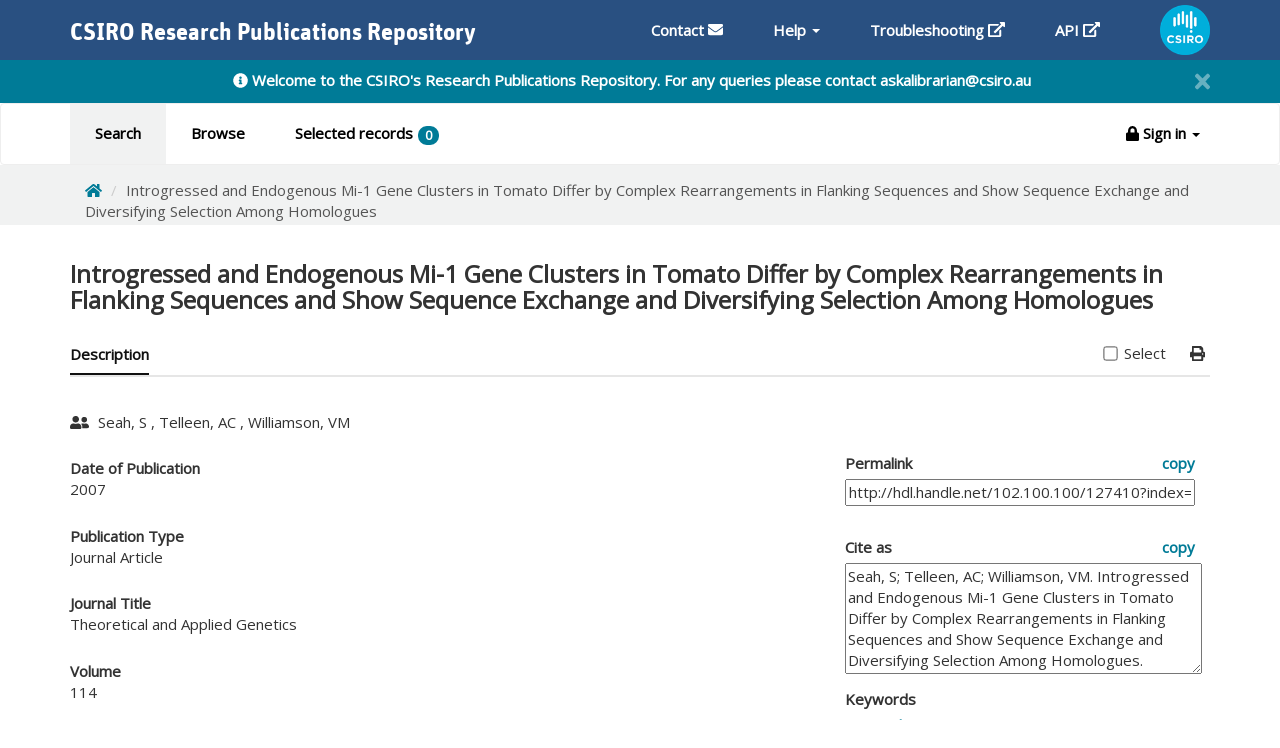

--- FILE ---
content_type: text/javascript
request_url: https://publications.csiro.au/publications/views/publication/publicationView.js
body_size: 6454
content:
'use strict';

var publication = {}; // create namespace for publication
//--------------
//Models
//--------------
publication.DeleteRecordModel = Backbone.Model.extend({
    initialize: function (i) {
        this.url = properties.wsUrl + 'deletePid/' + i.pid;
    }
});

publication.NextPreviousPubModel = Backbone.Model.extend({
    initialize: function (i) {
        this.url = properties.wsUrl + this.buildUrl(i.searchParamsModel, i.action);
    },

    buildUrl: function (searchParamsModel, action) {
        if (searchParamsModel) {
            //add other params to url
            var queryString = action +
                "?" + "p=" + searchParamsModel.page + "&rpp=" + searchParamsModel.pageSize;

            if (searchParamsModel.query) {
                queryString += '&q=' + encodeURIComponent(searchParamsModel.query);
            }

            queryString += "&sb=" + (searchParamsModel.orderBy ? searchParamsModel.orderBy : searchParamsModel.orderBy);

            //add facets to param if needed
            if (searchParamsModel.facets) {
                var facets = searchParamsModel.facets.substring(0, searchParamsModel.facets.length).split(';');
                for (var i = 0; i < facets.length; i++) {
                    var facetArray = facets[i].split('=');
                    queryString = queryString.concat("&" + facetArray[0] + "=" + encodeURIComponent(facetArray[1]));
                }
            }
            
            if(searchParamsModel.list) {
                queryString += '&list=' + searchParamsModel.list;
            }

            if(searchParamsModel.resultIndex) {
                queryString += '&n=' + searchParamsModel.resultIndex;
            }

            if(searchParamsModel.resultsTotal) {
                queryString += '&tr=' + searchParamsModel.resultsTotal;
            }
            
            if (searchParamsModel.list === 'SET') {
                queryString += "&expert=true";
            }

            return queryString;
        }
    }
});

//--------------
//Publications
//--------------

//--------------
//Views
//--------------

/**
 * For rendering the staff multi selection view. 
 */
publication.DeleteRecordView = Backbone.View.extend({
    initialize: function (options) {
        this.title = options.title;
    },

    render: function () {
        rpr.render(this, "publication/deleted", { title: this.title });
        return this;
    }
});

publication.PublicationModel = Backbone.Model.extend({
    urlRoot: properties.wsUrl + 'publication/',
    idAttribute: 'pid'
});

publication.PublicationAddIdent = Backbone.Model.extend({
    urlRoot: properties.wsUrl + 'publication/addIdent/',
    idAttribute: 'pid'
});

publication.PublicationRemoveIdent = Backbone.Model.extend({
    urlRoot: properties.wsUrl + 'publication/removeIdent/',
    idAttribute: 'pid'
});

publication.citationCountModel = Backbone.Model.extend({
	initialize: function (options) {
//		alert('From model is ' + options.doi);
		this.url = properties.wsUrl +"getCitationCounts?title="+options.title+"&doi="+options.doi+"&docType="+options.docType;
	}
});

publication.DescriptionTabView = Backbone.View.extend({
	initialize: function(options) {
        this.csiroNode = options.csiroNode;
        this.prociteNode = options.prociteNode;
        this.dcNode = options.dcNode;
        this.landingPage = options.landingPage;
    },

    render: function() {
        rpr.render(this, "publication/descriptionTabView", {
        csiroNode: this.csiroNode,
        prociteNode: this.prociteNode,
        dcNode: this.dcNode,
        landingPage: this.landingPage});
        return this; // enable chained calls
        }
});

publication.DublinCoreTabView = Backbone.View.extend({
	initialize: function(options) {
        this.dcNode = options.dcNode;
    },

    render: function() {
        rpr.render(this, "publication/dcMetadataTabView", {
            dcNode: this.dcNode });

        return this; // enable chained calls
    }
});

/**
 * Renders legacy and csiro metadata
 */
publication.FullMetadataTabView = Backbone.View.extend({
	initialize: function(options) {
        this.csiroNode = options.csiroNode;
        this.prociteNode = options.prociteNode;
        this.dcNode = options.dcNode;
        this.landingPage = options.landingPage;
    },

    render: function() {
        rpr.render(this, "publication/fullMetadataTabView", {
            csiroNode: this.csiroNode,
            prociteNode: this.prociteNode,
            dcNode: this.dcNode,
            landingPage: this.landingPage});

        return this; // enable chained calls
    }
});

publication.PublicationView = Backbone.View.extend({
    initialize: function (options) {
        this.options = options;
        publication.model = options.model;
        this.searchParamsUrlDesc = "Back to search results";
        if (this.searchParamsModelIsValid(options.searchParamsModel)) {
            var searchParamsModel = this.searchParamsModel = options.searchParamsModel;

            var selectedFacets = null;
            if(searchParamsModel.facets) {
                selectedFacets = searchParamsModel.facets.substring(0, searchParamsModel.facets.length).split(';');
            }
            
            if (rpr.getSearchPathByListType(searchParamsModel.list) === 'selectedRecords'){
                this.searchParamsUrl = 'selectedRecords';
            }
            else{
                    this.searchParamsUrl = rpr.getSearchPathByListType(searchParamsModel.list) + rpr.createSearchParamsUrl(
                    searchParamsModel.query, searchParamsModel.advancedSearchCriteria,
                    searchParamsModel.browseType, searchParamsModel.browseValue, searchParamsModel.page,
                    searchParamsModel.pageSize, searchParamsModel.orderBy, selectedFacets,
                    searchParamsModel.selTab, searchParamsModel.expertSearch);
            }
            if(this.searchParamsUrl && this.searchParamsUrl.includes("/BT"))
            {
                this.searchParamsUrlDesc = "Back to browse results";
            }
        }
    },

    searchParamsModelIsValid: function (searchParamsModel) {
        return searchParamsModel.list && searchParamsModel.orderBy && searchParamsModel.page &&
            searchParamsModel.pageSize && searchParamsModel.resultIndex && searchParamsModel.resultsTotal &&
            searchParamsModel.orderBy && searchParamsModel.selTab;
    },

    render: function () {
        var self = this;
        this.title = publication.model.csiroNodeDto ?
            publication.model.csiroNodeDto.title : publication.model.prociteNodeDto.dfTitle;

        //update DOI before rendering. DOI is used for citation web services
        if (publication.model && !publication.model.doi) {
            if (publication.model.csiroNodeDto && publication.model.csiroNodeDto.doi) {
                publication.model.doi = publication.model.csiroNodeDto.doi;
            }
            if (publication.model.prociteNodeDto && publication.model.prociteNodeDto.doi) {
                publication.model.doi = publication.model.prociteNodeDto.doi;
            }

            if (publication.model.doi) {
                //get doi part starting with 10.XXXX   
                var doiString = publication.model.doi.split("10.");
                doiString = doiString.length > 1 ? ("10." + doiString[1]) : doiString[0];
                publication.model.doi = doiString;
            }
        }

        rpr.render(this, "publication/publicationView", {
            csiroNode: publication.model.csiroNodeDto,
            prociteNode: publication.model.prociteNodeDto,
            dcNode: publication.model.dcNodeDto,
            landingPage: publication.model,
            searchParamsUrl: this.searchParamsUrl,
            searchParamsUrlDesc: this.searchParamsUrlDesc,
            title: this.title
        }).then(function () {
            //render description tab
            $.get("views/publication/descriptionTabView.html").done(function () {
                var descriptionTabView = new publication.DescriptionTabView({
                    csiroNode: publication.model.csiroNodeDto,
                    prociteNode: publication.model.prociteNodeDto,
                    dcNode: publication.model.dcNodeDto,
                    landingPage: publication.model
                });
                $("#descriptionTabView").html(descriptionTabView.render().el);

                // Initialize tablesorter for attachment tables
                function initTablesorter($table) {
                    if ($table.length) {
                        if ($table.hasClass("tablesorter")) {
                            $table.trigger("destroy");
                        }
                        $table.tablesorter({ sortList: [[0, 0]] });
                    } else {
                        console.warn("Table element not found.");
                    }
                }
                // Delay tablesorter until DOM is updated
                function applyTablesorterWhenReady(selector, retries = 10, delay = 100) {
                    const $table = $(selector);
                    const isReady = $table.length && $table.closest("body").length && $table.is(":visible");
                    if (isReady) {
                        initTablesorter($table);
                    } else if (retries > 0) {
                        setTimeout(() => applyTablesorterWhenReady(selector, retries - 1, delay), delay);
                    } else {
                        console.warn(`⚠️ Table ${selector} never became ready. Tablesorter not applied.`);
                    }
                }
                applyTablesorterWhenReady("#landingPageAttachments");
                applyTablesorterWhenReady("#prociteNodeAttachments");

                self.renderCitationCounts();
                self.renderDublinCore();
                self.renderFullMetadata();

                // update state of next / prev links
                self.updatePublicationNavLinks();
                self.checkAuth();
            });
            self.syncSelectedRecord();
        });

        rpr.updateTitle("Publication");
        return this;
    },
    events: {
        'click #prevResult': 'gotoPrevious',
        'click #nextResult': 'gotoNext',
        'click #deleteRecord': 'deleteRecord',
        'click #addIdent': 'addIdent',
        'click #removeIdent': 'removeIdent',
        'click input[type=checkbox][name=select_publication]': 'publicationSelected',
        'click a[name=download]': 'download',
        'shown.bs.tab': 'renderAttachmentTables'
    },
    
    download: function (e) {
        var url = e.currentTarget.id;
        var token = null;
        if (localStorage.token) {
            token = "Bearer " + localStorage.token;
        }
        //JQuery Ajax has got some problem dealing with the binary data from the response. So used XMLHttpRequest.
        var request = new XMLHttpRequest();
        request.open('GET', url, true);
        request.setRequestHeader('Authorization', token);
        request.setRequestHeader("Content-Type", "application/json");
        request.withCredentials = true;
        request.responseType = 'blob';

        // get file size from element attribute
        var downloadSizeInBytes = 0;
        try {
            downloadSizeInBytes = parseInt(e.currentTarget.getAttribute('size'));
        } catch (e) {}

        // set a toast message
        var t1 = toastr.info('Download starting, please wait...', 'Download', {
            preventDuplicates: false,
        });

        // update progress
        request.addEventListener('progress', function(progress) {
            if (downloadSizeInBytes) {
                const percent = Math.round(progress.loaded / downloadSizeInBytes * 100);
                t1.find('.toast-message').text('Downloading... ' + percent + '%');
            }
        });

        request.onerror = function () {
            t1.remove();
            toastr.error('Error downloading file. Please try again.', 'Download', {
                timeOut: 5000
            });
        }

        request.onload = function () {
            // hide toast
            t1.remove();

            if (this.status === 200) {
                var blob = this.response;
                var contentTypeHeader = request.getResponseHeader("Content-Type");
                var header = request.getResponseHeader('Content-Disposition');
                var fileName = header.split("=")[1];
                // IE never works. So here is this...
                if (navigator.appVersion.toString().indexOf('.NET') > 0) {
                    window.navigator.msSaveOrOpenBlob(new Blob([blob], { type: contentTypeHeader }), fileName);
                    return;
                }
                else {
                    var downloadLink = window.document.createElement('a');
                    downloadLink.href = window.URL.createObjectURL(new Blob([blob], { type: contentTypeHeader }));
                    downloadLink.download = fileName;
                    document.body.appendChild(downloadLink);
                    downloadLink.click();
                    document.body.removeChild(downloadLink);
                }
            }
        };
        request.send();
    },
    /**
     * Remove record. Admin only
     */
    deleteRecord: function () {
        BootstrapDialog.show({
            message: "Are you sure you want to delete this record ?",
            title: 'Delete record',
            buttons: [
                {
                    label: 'Yes',
                    action: function (dialogItself) {
                        $("#publicationViewContainer").LoadingOverlay('show');
                        var deleteRecordModel = new publication.DeleteRecordModel({ pid: publication.model.pid });

                        deleteRecordModel.fetch({
                            contentType: "application/json",
                            xhrFields: { withCredentials: true }, // send JSESSIONID to server
                            success: function () {
                                // show message that this collection has been deleted
                                $("#publicationViewContainer").LoadingOverlay('hide');
                                var title = publication.model.csiroNodeDto ? publication.model.csiroNodeDto.title : publication.model.prociteNodeDto.dfTitle;
                                var deletedView = new publication.DeleteRecordView({ title: title });
                                $("#publicationViewContainer").html(deletedView.render().el);
                            },
                            error: function () {
                                // show message that this collection has been deleted
                                $("#publicationViewContainer").LoadingOverlay('hide');
                                rpr.showQuickDialog('Error', 'An error occured deleting the current record.  It may have already been deleted.', false);
                            }
                        });
                        dialogItself.close();
                    }
                },
                {
                    label: 'No',
                    action: function (dialogItself) {
                        dialogItself.close();
                    }
                }
            ]
        });
        //for screen reader to bring focus onto dialog
        $(document).on('shown.bs.modal', function () {
            //added delay so that screen reader finishes announcing.
            setTimeout(function () {
                $(".modal").attr('aria-hidden','false');
                $(".btn-default").focus();
                //below code added for screen reader not to read 'x' as multiplication
                $('.close').attr('aria-hidden',"true");
                $('.close').on('focus',function(){
                    $('.close').attr('aria-hidden',"false");
                    $('.close').attr('aria-label',"close");
                });
            }, 1000);
        });
    },

    /**
     * Show / hide next & previous links based on current record index 
     */
    updatePublicationNavLinks: function() {
        if(!this.searchParamsModel) {
            return;
        }

        // first record
        var resultIndex = parseInt(this.searchParamsModel.resultIndex);
        var page = parseInt(this.searchParamsModel.page);
        var pageSize = parseInt(this.searchParamsModel.pageSize);
        var resultsTotal = parseInt(this.searchParamsModel.resultsTotal);
        
        if(resultIndex <= 1 && page === 1) {
            $('#prevResult').hide();
        }

        // last record
        var lastPage = Math.ceil(resultsTotal / pageSize);
        var resultsOnLastPage = resultsTotal % pageSize;

        if ((lastPage === page || lastPage === 0) && resultIndex >= resultsOnLastPage) {
            $('#nextResult').hide();
        }

    },

    renderDublinCore: function() {
        //render dublin core tab
        var dublinCoreTabView = new publication.DublinCoreTabView({
            dcNode:publication.model.dcNodeDto
        });
        $("#dublinCoreTabView").html(dublinCoreTabView.render().el);
    },

    renderFullMetadata: function() {
        //render dublin core tab
        var fullMetadataTabView = new publication.FullMetadataTabView({
            csiroNode: publication.model.csiroNodeDto,
            prociteNode: publication.model.prociteNodeDto,
            dcNode:publication.model.dcNodeDto,
            landingPage: publication.model
        });
        $("#fullMetaDataTabView").html(fullMetadataTabView.render().el);
    },

    renderAttachmentTables: function() {
        function initTablesorter($table) {
            if ($table.length) {
                if ($table.hasClass("tablesorter")) {
                    $table.trigger("destroy");
                }
                $table.tablesorter({ sortList: [[0, 0]] });
            } else {
                console.warn("Table element not found.");
            }
        }
        // Delay tablesorter until DOM is updated
        function applyTablesorterWhenReady(selector, retries = 10, delay = 100) {
            const $table = $(selector);
            const isReady = $table.length && $table.closest("body").length && $table.is(":visible");
            if (isReady) {
                initTablesorter($table);
            } else if (retries > 0) {
                setTimeout(() => applyTablesorterWhenReady(selector, retries - 1, delay), delay);
            } else {
                console.warn(`⚠️ Table ${selector} never became ready. Tablesorter not applied.`);
            }
        }
        applyTablesorterWhenReady("#prociteMetaAttachments");
        applyTablesorterWhenReady("#landingMetaAttachments");
    },
    addIdent: function () {
        var self = this;
        var publicationAddIdent = new publication.PublicationAddIdent({ pid: publication.model.pid });
        publicationAddIdent.fetch({
            dataType: "text",
            contentType: 'text/plain',
            type: 'GET',
            success: function () {
                var message = 'This publication has been associated with the ident: ' + publication.model.user;
                self.showMessage(message,true, true);
            },
            error: function () {
                var message = 'Could not add the ident to this publication, please contact the system administrator.';
                self.showMessage(message,false, true);
            }
        });
    },
    
    removeIdent: function () {
        var self = this;
        var publicationRemoveIdent = new publication.PublicationRemoveIdent({ pid: publication.model.pid });
        publicationRemoveIdent.fetch({
            dataType: "text",
            contentType: 'application/json',
            type: 'GET',
            success: function () {
                var message = 'This publication is no longer associated with the ident: ' + publication.model.user;
                self.showMessage(message,true, false );
            },
            error: function () {
                var message = 'Could not remove the ident from this publication, please contact the system administrator.';
                self.showMessage(message, false, false);
            }
        });
    },
    
    
    showMessage: function (message, success, add){
        BootstrapDialog.show({
            message: message,
            title: success?'Information':'error',
            buttons: [{
                label: 'Close',
                action: function(dialogItself){
                    dialogItself.close();
                    if (success){
                        if (add){
                            $("#addIdent").css('display', 'none');
                            $("#removeIdent").css('display', 'inline-block');
                        }
                        else{
                            $("#addIdent").css('display', 'inline-block');
                            $("#removeIdent").css('display', 'none');
                        }
                    }
                }
            }]
        });
        //for screen reader to bring focus onto dialog
        $(document).on('shown.bs.modal', function () {
            //added delay so that screen reader finishes announcing.
            setTimeout(function () {
                $(".modal").attr('aria-hidden','false');
                $(".btn-default").focus();
            }, 1000);
        });
    },
    
    goToResults: function () {
         window.history.back();
         return;
    },
    
    gotoPrevious: function () {
        this.navigate('prevPub');
    },

    gotoNext: function () {
        this.navigate('nextPub');
    },
    
    publicationSelected: function (e) {
        var id = e.id ? e.id : e.currentTarget.id;
        var checked = e.currentTarget ? e.currentTarget.checked : e.checked;

        if(checked) {
            this.addSelectedRecord([ id ]);
        }
        else {
            this.deleteSelectedRecord([ id ]);
        }
        
    },
    
    addSelectedRecord:function(pid) {
        var selectedRecordsModel = new search.SelectedRecords({ pids: [ pid ], mode: 'add' });
        selectedRecordsModel.fetch({
            type: 'POST',
            contentType: "application/json",
            data: JSON.stringify(pid),
            xhrFields: { withCredentials: true }, // send JSESSIONID to server
            success: function (resp) {
                // update banner count
                var model = resp.toJSON();
                $('#selectedRecordsCount').text(model.selectedCount);
                if (model.firstSelection) {
                    var firstSelectMsg = "Selected records will only be available to you during the current session.<br/>" +
                        "You will be automatically timed out after 30 minutes of inactivity.<br/>" +
                        "Your Selected Record list will be cleared.<br/><br/>" +
                        "Press Esc to close";
                    rpr.showQuickDialog('Information', firstSelectMsg, false);
                }

                if (model.limitExceeded) {
                    var limitReachedMsg = "<span>You have reached the limit of selected records allowed for one session.<br/><br/>" +
                        "Press Esc to close</span>";
                    rpr.showQuickDialog('Error', limitReachedMsg, false);
                }
                rpr.syncSelectedRecords();
            },
    
            error: function () {
                rpr.showQuickDialog('Error', 'Error occured adding selected record.', true);
            }
        });
    },
    
    deleteSelectedRecord:function(pid) {
        var selectedRecordsModel = new search.SelectedRecords({ pids: [ pid ], mode: 'delete' });
        selectedRecordsModel.fetch({
            type: 'POST',
            contentType: "application/json",
            data: JSON.stringify(pid),
            xhrFields: { withCredentials: true }, // send JSESSIONID to server
            success: function (resp) {
                // update banner count
                $('#selectedRecordsCount').text(resp.toJSON().selectedCount);
            },
    
            error: function () {
                rpr.showQuickDialog('Error', 'Error occured selecting record.', true);
            }
        });
    },
    
    
    syncSelectedRecord:function() {
        var selectedRecordsListing = new search.SelectedRecords({ mode: 'get' });
        selectedRecordsListing.fetch({
            xhrFields: { withCredentials: true }, // send JSESSIONID to server
            success: function (resp) {
                delete resp.attributes.mode;
                var selectedRecords = rpr.getMapValues(resp.toJSON());
                                
                // sync publication landing page
                var publication = document.querySelector("input[type=checkbox][name=select_publication]");
                if (publication){
                    publication.checked = selectedRecords.includes(publication.id);
                }
            },
            error: function () {
                rpr.showQuickDialog('Error', 'Error occured selecting record.', true);
            }
        });
    },
    
    /**
     * Go to next / previous record.  WS will auto increment / decrement page count and record index. 
     */
    navigate: function (action) {
        var self = this;

        if(!this.searchParamsModel) {
            return;
        }

        var nextPreviousPubModel = new publication.NextPreviousPubModel({
            searchParamsModel: this.searchParamsModel,
            action: action
        });

        $("#publicationViewContainer").LoadingOverlay('show');
        nextPreviousPubModel.fetch({
            contentType: "application/json",
            type: 'POST',
            data: this.searchParamsModel.advancedSearchCriteria,
            xhrFields: { withCredentials: true }, // send JSESSIONID to server
            success: function (model) {
                var json = model.toJSON();
                var publicationModel = new publication.PublicationModel({ pid: json.newPid });
                self.searchParamsModel.resultIndex = json.newRecordNumber;
                self.searchParamsModel.page = json.newPage;

                publicationModel.fetch({
                    success: function (model) {
                        $("#publicationViewContainer").LoadingOverlay('hide');
                        // update publication model and re-render.
                        var json = model.toJSON();
                        var pid = json.pid;
                        publication.model = json;
                        self.render();
                        self.updateUrl(pid);
                    }
                });
            },
            error: function() {
                $("#publicationViewContainer").LoadingOverlay('hide');
            }
        });
    },

    /**
     * Update pid in url. 
     */
    updateUrl: function (pid) {
        var params = this.searchParamsUrl.match('\/(.*)');
        var queryParams = params ? params[0] : rpr.createSearchParamsUrl(null, null,
            null, null, this.searchParamsModel.page, this.searchParamsModel.pageSize,
            this.searchParamsModel.orderBy,
            null, 'search-by-keyword', null);
        rpr.updateUrlNoNavigate('publication/PI' + pid + queryParams + '/LI' + this.searchParamsModel.list +
            '/RI' + this.searchParamsModel.resultIndex + '/RT' + this.searchParamsModel.resultsTotal);
    },

    renderCitationCounts: function () {
        $(".citationSection").hide();
        var o = $('#citationC');
        var doi = $(o).attr("data-doi");
        var title = $(o).attr("data-title");
        var docType = $(o).attr("data-type");

       
        //if DOI is the url format, strip out the http part
        if (doi && doi.indexOf("http") >= 0)
        {
            doi=rpr.fetchDoi(doi);
        }
        
        if(doi)
        {
            //Strip word 'doi:' if present
            doi = doi.replace("doi:", "");
        }
        else
        {
            // if doi is undefined then pass "" for doi so that title will be used for citation counts
            doi="";
        }
      
        var citationsCounts = new publication.citationCountModel({
            doi: doi,
            title: title,
            docType: docType
        });

        $(o).prepend("<div class='loader'></div>");
        citationsCounts
            .fetch({
                contentType: "text/html",
                type: 'GET',
                success: function (model) {
                    if (model) {
                        if (model.attributes.scopus.model === null && model.attributes.wos.html === '') {
                            return;
                        }
                        else {
                            $(".citationSection").show();
                            $(o).children().remove("div.loader");
                        }

                        if (rpr.isNotNull(model.attributes.scopus.model)) {
                            $(o).prepend("<hr>");
                            $(o).prepend(model.attributes.scopus.html);
                        }
                        if (rpr.isNotNull(model.attributes.wos.html)) {
                            $(o).prepend("<hr>");
                            $(o).prepend(model.attributes.wos.html);
                        }
                    }
                },
                error: function () {
                    $(o).children().remove("div.loader");
                    $(".citationSection").hide();
                }
            });
        // window.__plumX.widgets.init();
        _altmetric_embed_init();
    },
    
    checkAuth: function () {
        if (!rpr.isSignedIn() && publication.model.dcNodeDto.dfAccess !== 'Public') {
            $.get("views/login/loginError.html").done(function (res) {
                $("#home").html(res);
            });
        }
    }
});